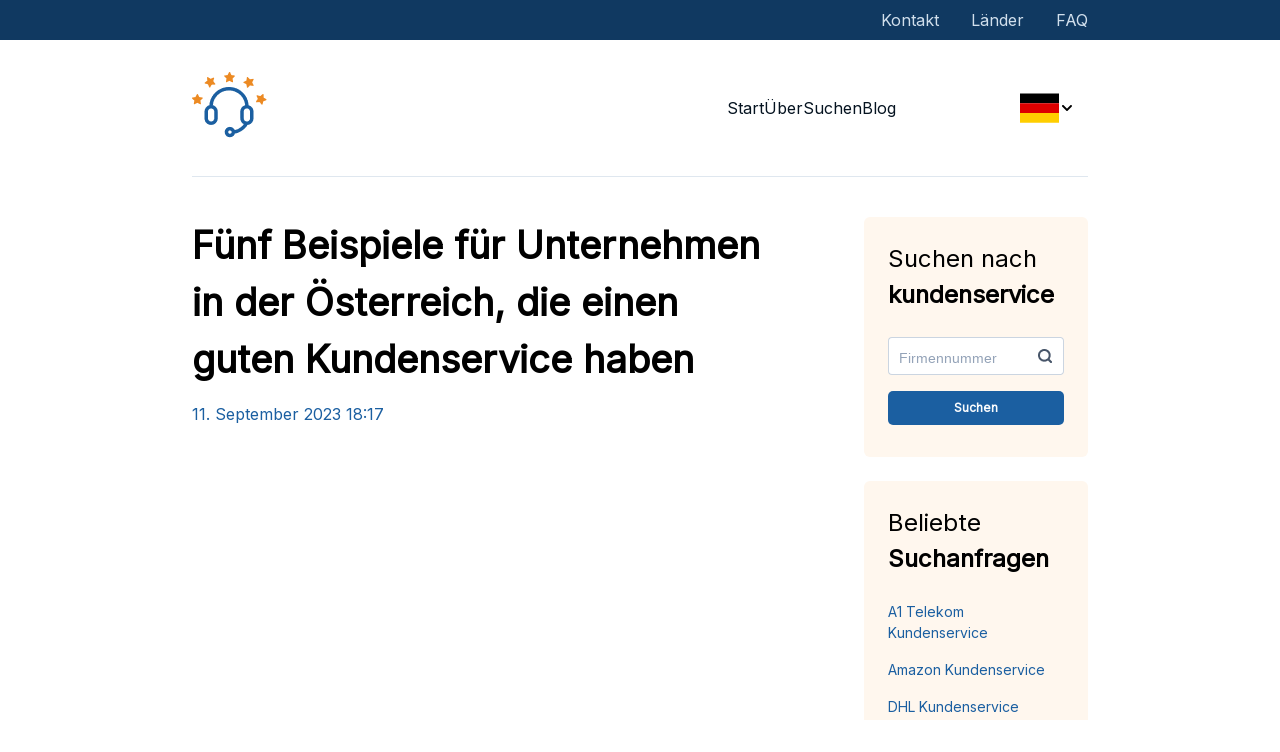

--- FILE ---
content_type: text/html; charset=utf-8
request_url: https://www.kundenserviceliste.at/funf-beispiele-fur-unternehmen-in-der-osterreich-die-einen-guten-kundenservice-haben/
body_size: 7968
content:
<!DOCTYPE html>
<html lang="en-US">




    <head>
        <meta charset="UTF-8">
        <meta content="width=device-width, initial-scale=1" name="viewport" />
        <title>Fünf Beispiele für Unternehmen in der Österreich, die einen guten Kundenservice haben</title>
        <link rel="stylesheet" id="ample-style-css" href="/static/style.f18193097a60.css" type="text/css" media="all">
        <link rel="icon" href="data:,">
        <link rel="preconnect" href="https://fonts.googleapis.com">
        <link rel="preconnect" href="https://fonts.gstatic.com" crossorigin>
        <link href="https://fonts.googleapis.com/css2?family=Inter&display=swap" rel="preload" as="style" onload="this.onload=null;this.rel='stylesheet'">
        <meta name="title" content="Fünf Beispiele für Unternehmen in der Österreich, die einen guten Kundenservice haben">
        <meta name="description" content="Fünf Beispiele für Unternehmen in der Österreich, die einen guten Kundenservice haben">
        <meta property="og:title" content="Fünf Beispiele für Unternehmen in der Österreich, die einen guten Kundenservice haben">
        <meta name="twitter:title" content="Fünf Beispiele für Unternehmen in der Österreich, die einen guten Kundenservice haben">
        <meta property="og:description" content="Fünf Beispiele für Unternehmen in der Österreich, die einen guten Kundenservice haben">
        <meta itemprop="description" content="Fünf Beispiele für Unternehmen in der Österreich, die einen guten Kundenservice haben">
        <meta name="twitter:description" content="Fünf Beispiele für Unternehmen in der Österreich, die einen guten Kundenservice haben">
        <meta name="image" property="og:image" content=""/>
        <meta property="og:image:type" content="image/png">
        <meta property="og:image:width" content="1200">
        <meta property="og:image:height" content="630">
        <meta name="google-site-verification" content="lprI3qlv5TVCLP3dKE7lVMLPce90mjVyqd-wn4qtXBg" />
        <meta name="google-site-verification" content="IOTgAfd2ebrv5E_EzVi7fJa4Lzo7ur7vhIE6XhzbTSY" />
        
        <link rel="stylesheet" href="/static/css/homepage.29217cc8477b.css" >
        <link rel="stylesheet" href="/static/css/response_message.ef7b66e345fd.css" type="text/css" media="print" onload="this.media='all'">
        <link rel="stylesheet" href="/static/css/cookieconsent.46d0f6aea664.css" type="text/css" media="print" onload="this.media='all'">
        
        
    </head>
    <body class="wide">
        <div id="page" class="site">
            <header id="masthead" class="site-header">
                <div class="small-header">
                    <a href=/de/contact-us>Kontakt</a>
                    <a href=/de/countries/>Länder</a>
                    <a href=/de/faq/>FAQ</a>
                </div>
                <div class="main-header">
                    <div class="site-branding">
                        <div rel="home" onclick="location.href='/'" class="site-logo">
                            <img src="/static/img/customer-logo-blue.34fd0b44f87a.webp" alt="Customer Service Logo">
                        </div>
                        <span onclick="openNav()" class="open-nav" id="open-nav-button">&#9776;</span>
                    </div>
                    <nav id="site-navigation" class="main-navigation">
                        <div class="menu-menu-container">
                            <span class="closebtn" onclick="closeNav()">×</span>
                            <ul id="primary-menu" class="menu nav-menu">
                                <li id="menu-item-7" class="menu-item menu-item-type-custom menu-item-object-custom current-menu-item current_page_item menu-item-7">
                                    <a href=/ aria-current="page">Start</a>
                                </li>
                                <li id="menu-item-168" class="menu-item menu-item-type-custom menu-item-object-custom menu-item-168">
                                    <a href=/de/about/>Über</a>
                                </li>
                                <li id="menu-item-85" class="menu-item menu-item-type-post_type menu-item-object-page menu-item-85">
                                    <a href=/de/search/>Suchen</a>
                                </li>
                                <li id="menu-item-130" class="menu-item menu-item-type-custom menu-item-object-custom menu-item-130">
                                    <a href=/de/blog/>Blog</a>
                                </li>
                            </ul>
                        </div>
                    </nav>
                    <div id="search-box" class="search-box" data-search-box>
                        
                        
                        <div id="dropdown" class="dropdown-lang" data-dropdown>
                            <div id="dropdown-button" class="current-lang" data-dropdown-button>
                                
                                    
                                        <svg xmlns="http://www.w3.org/2000/svg" id="flag-icons-de" viewBox="0 0 640 480" width="39px" height="29px">
  <path fill="#ffce00" d="M0 320h640v160H0z"/>
  <path d="M0 0h640v160H0z"/>
  <path fill="#d00" d="M0 160h640v160H0z"/>
</svg>

                                    
                                
                                
                                <svg xmlns="http://www.w3.org/2000/svg" width="16" height="16" viewBox="0 0 24 24" fill="none" stroke="currentColor" stroke-width="3" stroke-linecap="round" stroke-linejoin="round" class="feather feather-chevron-down"><polyline points="6 9 12 15 18 9"></polyline></svg>
                            </div>

                            <div id="flags" class="dropdown-flags">
                                
                                    
                                
                                    
                                        <div class="flag-svg ">
                                            <form action="/funf-beispiele-fur-unternehmen-in-der-osterreich-die-einen-guten-kundenservice-haben/" method="POST">
                                                <input type="hidden" name="csrfmiddlewaretoken" value="9DsbSRlDhbfz6YNtxqBDkE9Z3MsR1gkdspf8P23eW5OUtxn6yoXcHuke7pWTHP7q">
                                                <input type="hidden" name="Custom-Accept-Language" value="en">
                                                <a href="#" 
                                                    onclick="changeLang(event)" 
                                                    class="lang-link" 
                                                    data-language-code="en" 
                                                    aria-label="">
                                                    
                                                        <svg xmlns="http://www.w3.org/2000/svg" id="flag-icons-gb" viewBox="0 0 640 480" width="39px" height="29px">
  <path fill="#012169" d="M0 0h640v480H0z"/>
  <path fill="#FFF" d="m75 0 244 181L562 0h78v62L400 241l240 178v61h-80L320 301 81 480H0v-60l239-178L0 64V0h75z"/>
  <path fill="#C8102E" d="m424 281 216 159v40L369 281h55zm-184 20 6 35L54 480H0l240-179zM640 0v3L391 191l2-44L590 0h50zM0 0l239 176h-60L0 42V0z"/>
  <path fill="#FFF" d="M241 0v480h160V0H241zM0 160v160h640V160H0z"/>
  <path fill="#C8102E" d="M0 193v96h640v-96H0zM273 0v480h96V0h-96z"/>
</svg>

                                                    
                                                </a>
                                            </form>
                                        </div>
                                    
                                
                            </div>
                        </div>
                    </div>
                </div>
            </header>
            
<div id="content" class="site-content"> 
    <div class="container container-blog">
        <div id="primary" class="content-area">
            <main id="main" class="site-main">
                <div class="customer-info">
                    <article style="width:90%;word-wrap: break-word;" class="post post-detail">
                        <h1>Fünf Beispiele für Unternehmen in der Österreich, die einen guten Kundenservice haben</h1>
                        <p class="post-info"><a href="/funf-beispiele-fur-unternehmen-in-der-osterreich-die-einen-guten-kundenservice-haben/">11. September 2023 18:17</a></p>
                        <!-- Ads placeholder -->
                        <ins class="adsbygoogle" style="display:block" data-ad-client="ca-pub-4278822566474202" data-ad-slot="6419363290" data-ad-format="auto" data-full-width-responsive="true"></ins>
                        <script>
                        (adsbygoogle = window.adsbygoogle || []).push({});
                        </script>
                        <!-- End ads placeholder -->
                        <span class="post-content"><h3>Einleitung</h3>
Kundenservice ist ein entscheidender Aspekt jedes erfolgreichen Unternehmens, und Österreich beherbergt mehrere Unternehmen, die sich einen Ruf für hervorragenden Service bei ihren Kunden erworben haben. In einem wettbewerbsintensiven Markt sind diese Unternehmen nicht nur aufgefallen, sondern haben auch den Maßstab für außergewöhnlichen Kundenservice gesetzt. In diesem Artikel werden wir fünf österreichische Unternehmen erkunden, die für ihren beispielhaften Kundenservice bekannt sind.
<h3>1. Swarovski</h3>
Swarovski, der renommierte Hersteller von Kristallen, ist nicht nur für seinen glitzernden Schmuck und Accessoires bekannt, sondern auch für seinen tadellosen Kundenservice. Das Unternehmen legt großen Wert darauf, unvergessliche Kundenerlebnisse in seinen Filialen weltweit zu schaffen. Das Personal von Swarovski ist gut geschult, aufmerksam und kompetent und sorgt dafür, dass Kunden bei der Auswahl von Produkten fachkundige Unterstützung erhalten. Darüber hinaus ist der Kundendienst von Swarovski lobenswert, mit Reparatur- und Wartungsdiensten, die die Qualität und Langlebigkeit ihrer Produkte erhalten.
<h3>2. Austrian Airlines</h3>
Die Austrian Airlines, die nationale Fluggesellschaft Österreichs, rangiert kontinuierlich unter den besten Fluggesellschaften für Kundenservice in Europa. Die Fluggesellschaft ist stolz auf ihre freundliche und aufmerksame Flugzeugbesatzung, die den Passagieren ein komfortables und angenehmes Flugerlebnis bietet. Die Austrian Airlines zeichnet sich auch durch die Bearbeitung von Passagieranfragen und die Bereitstellung zeitnaher Updates und Unterstützung im Falle von Verspätungen oder Flugstreichungen aus und zeigt somit ein hohes Maß an Engagement für die Zufriedenheit der Passagiere.
<h3>3. Manner</h3>
Manner, eine beliebte österreichische Marke, die für ihre köstlichen Waffeln bekannt ist, hat eine lange Geschichte in der Priorisierung von Kundenzufriedenheit. Ihr Engagement für Qualität und Konsistenz in ihren Produkten hat ihnen eine treue Kundenbasis eingebracht. Darüber hinaus trägt die Einbindung von Manner in sozialen Medien und verschiedenen Werbeveranstaltungen dazu bei, ein starkes Gemeinschaftsgefühl und eine Verbindung zu schaffen.
<h3>4. Erste Group Bank AG</h3>
Die Erste Group Bank AG ist eines der führenden Finanzinstitute Österreichs und ist für ihren außergewöhnlichen Kundenservice im Bankensektor anerkannt. Die Filialen der Bank sind für ihr freundliches und kompetentes Personal bekannt, das den Kunden persönliche Finanzberatung und Lösungen bietet. Die Erste Group investiert auch in digitale Dienste, um sicherzustellen, dass Kunden Zugang zu bequemen Online- und Mobile-Banking-Optionen haben.
<h3>5. Red Bull</h3>
Red Bull, der Energy-Drink-Gigant, geht nicht nur darum, Produkte zu verkaufen; es geht darum, einen Lebensstil und ein Zugehörigkeitsgefühl für seine Verbraucher zu schaffen. Das Marketing und die Veranstaltungen von Red Bull, wie die Red Bull Air Race und Red Bull Stratos, gehen über herkömmliche Werbung hinaus und fördern eine tiefe Verbindung zu ihrem Publikum. Die Herangehensweise des Unternehmens, seine Kunden durch Extremsport- und Musikveranstaltungen zu involvieren, setzt ein einzigartiges Beispiel dafür, wie Kundenservice über die transaktionale Ebene hinausgehen kann.
<h3>Fazit</h3>
Österreich verfügt über mehrere Unternehmen, die Kundenservice-Exzellenz zu einem wesentlichen Teil ihrer Unternehmensphilosophie gemacht haben. Diese Unternehmen verstehen, dass außergewöhnlicher Kundenservice nicht nur darin besteht, die unmittelbaren Bedürfnisse der Verbraucher zu befriedigen; er schafft Vertrauen, fördert die Loyalität und verbessert das allgemeine Markenbild. Swarovski, Austrian Airlines, Manner, Erste Group Bank AG und Red Bull dienen als leuchtende Beispiele dafür, wie österreichische Unternehmen in Bezug auf Kundenservice hervorragend abschneiden, langanhaltende Beziehungen zu ihren Kunden aufbauen und die Messlatte für andere in der Branche hochlegen.</span>
                        <!-- Ads placeholder -->
                        <ins class="adsbygoogle" style="display:block" data-ad-client="ca-pub-4278822566474202" data-ad-slot="6419363290" data-ad-format="auto" data-full-width-responsive="true"></ins>
                        <script>
                        (adsbygoogle = window.adsbygoogle || []).push({});
                        </script>
                        <!-- End ads placeholder -->
                    </article>
                </div>
                <div class="post-container">
                    <h2><strong>Andere</strong> Blogs</h2>
                    <div class="posts">
                        
                            <article class="post post-home">
                                <p class="post-info"><a href="/funf-beispiele-fur-unternehmen-in-der-osterreich-die-einen-guten-kundenservice-haben/">11. September 2023 18:17</a></p>
                                <a href="/funf-beispiele-fur-unternehmen-in-der-osterreich-die-einen-guten-kundenservice-haben/">
                                    <h4 class="post-title">Fünf Beispiele für Unternehmen in der Österreich, die einen guten Kundenservice haben</h4>
                                </a>
                                <p class="post-content">Einleitung
Kundenservice ist ein entscheidender Aspekt jedes erfolgreichen Unternehmens, und Österreich beherbergt mehrere Unternehmen, die sich einen Ruf für hervorragenden Service bei ihren Kunden erworben haben. In einem wettbewerbsintensiven Markt sind diese Unternehmen nicht nur aufgefallen, sondern haben auch den Maßstab für außergewöhnlichen Kundenservice gesetzt. In diesem Artikel werden wir fünf österreichische Unternehmen erkunden, die …</p>
                            </article>
                        
                            <article class="post post-home">
                                <p class="post-info"><a href="/auergewohnlichen-kundenservice-am-telefon-bieten-ein-umfassender-leitfaden/">30. Juni 2023 16:26</a></p>
                                <a href="/auergewohnlichen-kundenservice-am-telefon-bieten-ein-umfassender-leitfaden/">
                                    <h4 class="post-title">Außergewöhnlichen Kundenservice am Telefon bieten: Ein umfassender Leitfaden</h4>
                                </a>
                                <p class="post-content">Einleitung
In einem digitalen Zeitalter, das mit unzähligen Kommunikationskanälen gesättigt ist, bleibt das Telefon ein wesentliches Werkzeug für den Kundenservice. Trotz der Entwicklung von E-Mail, sozialen Medien und Live-Chat-Systemen ziehen viele Kunden die persönliche Note eines Telefonanrufs vor. Die Fähigkeit, außergewöhnlichen Kundenservice am Telefon zu bieten, kann den Ruf eines Unternehmens und die Kundenzufriedenheit erheblich …</p>
                            </article>
                        
                    </div>
                </div>
                <!--<div class="nav-links">
                    
                
                    
                </div>-->
            </main>
        </div>
        <aside id="secondary" class="widget-area">
            <div class="homepage">
                <div class="homepage-main">
                    <section>
                        <h3>Suchen nach <strong>kundenservice</strong></h3>
                        <div class="container">
                            
                            <div id="search-box" class="search-box">
                                <div class="search-content">
                                    <div class="search-input">
                                        <input id="id_query" type="text" name="query" placeholder="Firmennummer">
        
                                        <div class="submit-search">
                                            <a id="submit" href="/sv/search/" aria-label="search-button">
                                                <img src="/static/img/search-icon.8fa9d1808ac1.webp" alt="Search Icon">
                                            </a>
                                        </div>
                                    </div>
                                    
                                    <div id="show-warning" class="response-message">
                                        <p>At least 3 characters are required!</p>
                                    </div>
                                    <div class="search-button">
                                        <a id="submit-button" href="/sv/search/">Suchen</a>
                                    </div>
                                </div>
                            </div>
                            
                        </div>
                    </section>
                </div>
            </div>
            <div class="popular-searches">
                <h3>Beliebte <strong>Suchanfragen</strong></h3>
                <div class="popular-companies">
                    
                        
                        <a href="/a1-telekom-kundenservice">A1 Telekom Kundenservice</a>
                        
                        <a href="/amazon-kundenservice">Amazon Kundenservice</a>
                        
                        <a href="/dhl-kundenservice">DHL Kundenservice</a>
                        
                        <a href="/post-ag-kundenservice">Post AG Kundenservice</a>
                        
                        <a href="/apple-kundenservice">Apple Kundenservice</a>
                        
                    
                </div>
            </div>
        </aside>
    </div>
</div>

            <footer id="colophon" class="site-footer">
                <div class="footer-first">
                    <div class="footer-info">
                        <img src="/static/img/customer-logo-white.a2f8f124f70b.webp" alt="Customer Service Logo">
                        <p>Auf Kundenserviceliste.at können Sie Informationen zu Kundenservice-Diensten finden Sie können zudem verschiedene Kundendienste bewerten. Unser Ziel ist es, Firmen dazu zu bringen sich um ihre Kunden zu kümmern.</p>
                    </div>
                    <div class="footer-links">
                        <h4>Links</h4>
                        <a href=/>Start</a>
                        <a href=/de/about/>Über</a>
                        <a href=/de/search/>Suchen</a>
                        <a href=/de/blog/>Blog</a>
                        <a href=/de/contact-us>Kontakt</a>
                        <a href=/de/countries/>Länder</a>
                        <a href=/de/faq/>FAQ</a>
                    </div>
                    <div class="footer-services">
                        <h4>Beliebte Kundendienste</h4>
                        <div class="footer-companies">
                            
                                <a href="/a1-telekom-kundenservice">A1 Telekom Kundenservice</a>
                            
                                <a href="/amazon-kundenservice">Amazon Kundenservice</a>
                            
                                <a href="/dhl-kundenservice">DHL Kundenservice</a>
                            
                                <a href="/post-ag-kundenservice">Post AG Kundenservice</a>
                            
                                <a href="/apple-kundenservice">Apple Kundenservice</a>
                            
                        </div>
                    </div>
                </div>
                <div class="footer-second">
                    <div class="site-info">
                        <span class="sep"> © 2014-2023 Kundenserviceliste.at Alle Rechte vorbehalten. </span>
                    </div>
                </div>
            </footer>
        </div>
        
<script src="/static/js/search.25754267c810.js" type="text/javascript"></script>
<script>
    var search_input = document.getElementById("id_query");

    window.onbeforeunload = function (e) {
        search_input.value = "";
    }
</script>

              
            
            <!-- Adsense script  -->
            <script async src="https://pagead2.googlesyndication.com/pagead/js/adsbygoogle.js?client=ca-pub-4278822566474202" crossorigin="anonymous"></script>
            <!-- End Adsense script -->
            <!-- Main script (for language switcher and more) -->
            <script src="/static/main.bd76fea18883.js"></script>
            <!-- End main script -->
            <!-- Cookie script -->
            <!-- <script>document.cookie = "cookieconsent_dismissed=yes; expires=Thu, 31 Dec 2099 12:00:00 UTC; path=/;"</script> -->
            <!-- End cookie script -->
            <!-- Google tag (gtag.js) -->
            
<script type='text/plain' data-cookiecategory='analytics' 
src='https://www.googletagmanager.com/gtag/js?id=G-LH3MPXD3RR' defer></script>
<script>
  window.dataLayer = window.dataLayer || [];
  function gtag(){dataLayer.push(arguments);}
  gtag('js', new Date());
  gtag('config', 'G-LH3MPXD3RR');
</script>

            <!-- End Google tag (gtag.js) -->
            <!-- 

                <script defer src="/static/js/cookieconsent.2340288698c8.js" type="text/javascript"></script>
                <script id="cookie-stuff">
                    window.addEventListener('load', function(){
            
                        // obtain plugin
                        var cc = initCookieConsent();
                        // run plugin with your configuration
                        cc.run({
                            current_lang: 'en',
                            autoclear_cookies: true,                   // default: false
                            page_scripts: true,
                            mode: 'opt-in',
                            force_consent: true,
            
                            onFirstAction: function(user_preferences, cookie){
                                const cookieStorage = {
                                //get the cookie and map
                                //the data to aray
                                getItem: (item) => {
                                    const cookies = document.cookie
                                    .split(";")
                                    .map((cookie) => cookie.split("="))
                                    .reduce((acc, [key, value]) => ({ ...acc, [key.trim()]: value }), {});
                                    return cookies[item];
                                },
                                //set the cokie
                                setItem: (item, value) => {
                                    document.cookie = `${item}=${value};path=/`;
                                },
                            };
                            },

                            languages: {
                                'en': {
                                    consent_modal: {
                                        title: 'We use cookies!',
                                        description: 'Hi, this website uses essential cookies to ensure its proper operation and tracking cookies to understand how you interact with it. Cookies are used for ads personalisation. The latter will be set only after consent. <button type="button" data-cc="c-settings" class="cc-link">Let me choose</button>',
                                        primary_btn: {
                                            text: 'Accept all',
                                            role: 'accept_all'              // 'accept_selected' or 'accept_all'
                                        },
                                        secondary_btn: {
                                            text: 'Settings',
                                            role: 'c-settings'        // 'settings' or 'accept_necessary'
                                        }
                                    },
                                    settings_modal: {
                                        title: 'Cookie preferences',
                                        save_settings_btn: 'Save settings',
                                        accept_all_btn: 'Accept all',
                                        reject_all_btn: 'Reject all',
                                        close_btn_label: 'Close',
                                        cookie_table_headers: [
                                            {col1: 'Name'},
                                            {col2: 'Domain'},
                                            {col3: 'Expiration'},
                                            {col4: 'Description'}
                                        ],
                                        blocks: [
                                            {
                                                title: 'Cookie usage 📢',
                                                description: 'I use cookies to ensure the basic functionalities of the website and to enhance your online experience. You can choose for each category to opt-in/out whenever you want. For more details relative to cookies and other sensitive data, please read the full <a href="/privacy-policy" class="cc-link">privacy policy</a>.'
                                            }, {
                                                title: 'Strictly necessary cookies',
                                                description: 'These cookies are essential for the proper functioning of my website. Without these cookies, the website would not work properly',
                                                toggle: {
                                                    value: 'necessary',
                                                    enabled: true,
                                                    readonly: true          // cookie categories with readonly=true are all treated as "necessary cookies"
                                                }
                                            }, {
                                                title: 'Performance and Analytics cookies',
                                                description: 'These cookies allow the website to remember the choices you have made in the past',
                                                toggle: {
                                                    value: 'analytics',     // your cookie category
                                                    enabled: false,
                                                    readonly: false
                                                },
                                                cookie_table: [             // list of all expected cookies
                                                    {
                                                        col1: '^_ga',       // match all cookies starting with "_ga"
                                                        col2: 'google.com',
                                                        col3: '2 years',
                                                        col4: 'description ...',
                                                        is_regex: true
                                                    },
                                                    {
                                                        col1: '_gid',
                                                        col2: 'google.com',
                                                        col3: '1 day',
                                                        col4: 'description ...',
                                                    }
                                                ]
                                            }, {
                                                title: 'Advertisement and Targeting cookies',
                                                description: 'These cookies collect information about how you use the website, which pages you visited and which links you clicked on. All of the data is anonymized and cannot be used to identify you. If you want to see more details about all the ATPs we us, you can click <a href="/providers" class="cc-link">here <span class="visually-hidden">to find out more about providers</span></a>. If this is disabled, you will still see advertisements, they will just be less relevant.',
                                                toggle: {
                                                    value: 'targeting',
                                                    enabled: false,
                                                    readonly: false
                                                }
                                            }, {
                                                title: 'More information',
                                                description: 'For any queries in relation to our policy on cookies and your choices, please <a class="cc-link" href="#">contact us</a>.',
                                            }
                                        ]
                                    }
                                }
                            }
                        });
                    });
                </script>
             -->

        
    <script defer src="https://static.cloudflareinsights.com/beacon.min.js/vcd15cbe7772f49c399c6a5babf22c1241717689176015" integrity="sha512-ZpsOmlRQV6y907TI0dKBHq9Md29nnaEIPlkf84rnaERnq6zvWvPUqr2ft8M1aS28oN72PdrCzSjY4U6VaAw1EQ==" data-cf-beacon='{"version":"2024.11.0","token":"1074d1bbc4eb4797a042aeb074b4bef9","r":1,"server_timing":{"name":{"cfCacheStatus":true,"cfEdge":true,"cfExtPri":true,"cfL4":true,"cfOrigin":true,"cfSpeedBrain":true},"location_startswith":null}}' crossorigin="anonymous"></script>
</body>
</html>


--- FILE ---
content_type: text/html; charset=utf-8
request_url: https://www.google.com/recaptcha/api2/aframe
body_size: 267
content:
<!DOCTYPE HTML><html><head><meta http-equiv="content-type" content="text/html; charset=UTF-8"></head><body><script nonce="m1ByLjJNU2Llm3oNiSaCGQ">/** Anti-fraud and anti-abuse applications only. See google.com/recaptcha */ try{var clients={'sodar':'https://pagead2.googlesyndication.com/pagead/sodar?'};window.addEventListener("message",function(a){try{if(a.source===window.parent){var b=JSON.parse(a.data);var c=clients[b['id']];if(c){var d=document.createElement('img');d.src=c+b['params']+'&rc='+(localStorage.getItem("rc::a")?sessionStorage.getItem("rc::b"):"");window.document.body.appendChild(d);sessionStorage.setItem("rc::e",parseInt(sessionStorage.getItem("rc::e")||0)+1);localStorage.setItem("rc::h",'1768983919930');}}}catch(b){}});window.parent.postMessage("_grecaptcha_ready", "*");}catch(b){}</script></body></html>

--- FILE ---
content_type: text/css; charset="utf-8"
request_url: https://www.kundenserviceliste.at/static/style.f18193097a60.css
body_size: 5759
content:
@charset "UTF-8";
html {
  scroll-behavior: smooth;
}

h1 {
  font-size: 38px;
}
@media screen and (max-width: 768px) {
  h1 {
    font-size: 33px;
  }
}

h2 {
  font-size: 28px;
}
@media screen and (max-width: 768px) {
  h2 {
    font-size: 25px;
  }
}

h3 {
  font-size: 24px;
}
@media screen and (max-width: 768px) {
  h3 {
    font-size: 21px;
  }
}

h4 {
  font-size: 18px;
}

body {
  font-family: "Inter", sans-serif;
  line-height: 1.5;
  margin: 0 !important;
}
@media screen and (max-width: 1024px) {
  body {
    position: absolute !important;
    width: 100vw !important;
  }
}

header {
  margin-bottom: 40px;
  display: flex;
  flex-direction: column;
}
header .small-header {
  display: flex;
  flex-direction: row;
  justify-content: flex-end;
  align-items: center;
  padding-left: 15%;
  padding-right: 15%;
  background-color: #103961;
  height: 30px;
  padding-top: 5px;
  padding-bottom: 5px;
}
@media screen and (max-width: 1024px) {
  header .small-header {
    display: none;
    padding-left: 16px;
    padding-right: 16px;
  }
}
header .small-header a {
  color: #D1DFEC;
  margin-left: 32px;
}
header .main-header {
  margin-left: 15%;
  margin-right: 15%;
  padding-top: 32px;
  padding-bottom: 32px;
  display: flex;
  flex-direction: row;
  justify-content: space-between;
  border-bottom: 1px solid #DFE7EF;
}
@media screen and (max-width: 1024px) {
  header .main-header {
    margin-left: 16px;
    margin-right: 16px;
  }
}
@media screen and (max-width: 768px) {
  header .main-header {
    margin-left: 16px;
    padding-top: 16px;
    padding-bottom: 16px;
    margin-right: 16px;
    padding-right: 40px;
  }
}
header .site-branding {
  width: 30%;
  float: left;
}
header .site-branding .site-logo {
  cursor: pointer;
}
header .site-branding .site-logo img {
  width: 75px;
  height: 66px;
}
header .site-branding .open-nav {
  display: none !important;
}
@media only screen and (max-width: 768px) {
  header .site-branding .open-nav {
    display: initial !important;
    position: absolute;
    top: 28px;
    right: 16px;
    font-size: 32px;
  }
}
header .site-branding .site-title a {
  color: #87159a;
}
header .main-navigation {
  margin-left: 206px;
  display: flex;
  align-items: center;
}
@media screen and (max-width: 1340px) {
  header .main-navigation {
    margin-left: 155px;
  }
}
@media screen and (max-width: 1225px) {
  header .main-navigation {
    margin-left: 130px;
  }
}
@media screen and (max-width: 1160px) {
  header .main-navigation {
    margin-left: 100px;
  }
}
@media screen and (max-width: 1100px) {
  header .main-navigation {
    margin-left: 60px;
  }
}
@media screen and (max-width: 1024px) {
  header .main-navigation {
    margin-left: 225px;
  }
}
@media screen and (max-width: 981px) {
  header .main-navigation {
    margin-left: 155px;
  }
}
@media screen and (max-width: 870px) {
  header .main-navigation {
    margin-left: 100px;
  }
}
@media only screen and (max-width: 768px) {
  header .main-navigation {
    margin-left: 0px;
    display: flex !important;
    flex-direction: column !important;
    justify-content: flex-start;
    align-items: center;
    gap: 0px !important;
    margin-top: -16px;
    z-index: 2000;
    position: fixed;
    height: 100%;
    overflow-y: hidden;
    overflow-x: hidden;
    background-color: #fff;
    transition: 0.5s;
    width: 100%;
    left: -100%;
  }
}
header .main-navigation .closebtn {
  display: none;
  position: absolute;
  top: 25px;
  right: 25px;
  font-size: 50px;
  color: #051320;
}
@media screen and (max-width: 768px) {
  header .main-navigation .closebtn {
    display: initial;
  }
}
header .main-navigation closebtn:visited {
  color: #051320;
}
header .main-navigation ul {
  display: flex;
  flex-direction: row;
  flex-wrap: wrap;
  gap: 48px;
  margin: 0px;
  padding: 0px;
  width: -moz-max-content;
  width: max-content;
}
@media screen and (max-width: 1414px) {
  header .main-navigation ul {
    padding-left: 0px;
  }
}
@media screen and (max-width: 768px) {
  header .main-navigation ul {
    flex-direction: column;
    padding-left: 0px;
    margin-top: 146px;
  }
}
header .main-navigation ul li {
  list-style: none;
}
@media screen and (max-width: 768px) {
  header .main-navigation ul li {
    text-align: center;
  }
}
header .main-navigation ul a {
  color: #051320;
}
@media screen and (max-width: 768px) {
  header .main-navigation ul a {
    font-size: 24px;
  }
}
header .main-navigation ul a:hover {
  color: #103961;
}
header .main-navigation .subnav {
  overflow: hidden;
}
header .main-navigation .subnav .menu-item::after {
  content: "▼";
  position: relative;
}
header .main-navigation .subnav .subnav-content {
  display: none;
  position: absolute;
  width: -moz-fit-content;
  width: fit-content;
  z-index: 10;
  background: #fff;
  border: 1px solid #000;
  padding: 5px;
}
header .main-navigation .subnav .subnav-content a {
  color: rgba(31, 25, 25, 0.968627451);
}
header .main-navigation .subnav .subnav-content a:hover {
  color: #fc7216;
}
header .main-navigation .subnav:hover .subnav-content {
  display: flex;
  flex-direction: column;
}

.error-page {
  height: 50vh !important;
  margin-bottom: 32px !important;
}
.error-page .container {
  width: 70% !important;
}
@media screen and (max-width: 768px) {
  .error-page .container {
    width: 100% !important;
  }
}
.error-page .container h1 {
  margin-top: 0px !important;
}
@media screen and (max-width: 768px) {
  .error-page .container h1 {
    font-size: 31px !important;
  }
}
@media screen and (max-width: 768px) {
  .error-page .container p {
    font-size: 16px !important;
  }
}
.error-page .container a {
  background-color: #103961 !important;
  border-color: #103961 !important;
}

.nav-opened {
  left: 0 !important;
}

#stars {
  display: flex;
  flex-direction: row;
}
#stars svg {
  max-height: 50px;
  max-width: 50px;
  fill: #777;
}
@media screen and (max-width: 768px) {
  #stars svg {
    max-height: 25px;
    max-width: 30px;
    min-width: 30px;
  }
}
#stars svg:hover {
  cursor: pointer;
  transition: all 0.2s ease;
}

.star-color {
  fill: gold !important;
  transition: all 0.2s ease;
}

.stars-wrapper {
  display: flex;
  flex-direction: column;
  align-items: flex-start;
  gap: 24px;
}
@media screen and (max-width: 768px) {
  .stars-wrapper {
    gap: 10px;
  }
}
.stars-wrapper .rating-number {
  font-size: 20px;
}
@media screen and (max-width: 920px) {
  .stars-wrapper .rating-number {
    font-size: 18px;
  }
}
@media screen and (max-width: 768px) {
  .stars-wrapper .rating-number {
    height: 21px;
    font-size: 16px;
  }
}

.stars {
  display: flex;
  flex-direction: row;
}
.stars svg {
  max-height: 50px;
  max-width: 50px;
  min-width: 50px;
  fill: gold;
}
@media screen and (max-width: 920px) {
  .stars svg {
    max-height: 35px;
    max-width: 35px;
    min-width: 35px;
  }
}
@media screen and (max-width: 768px) {
  .stars svg {
    max-height: 25px;
    max-width: 27px;
    min-width: 27px;
  }
}

#content {
  margin-left: 15%;
  margin-right: 15%;
}
@media screen and (max-width: 1024px) {
  #content {
    margin-left: 24px;
    margin-right: 24px;
  }
}
@media screen and (max-width: 768px) {
  #content {
    margin-left: 16px;
    margin-right: 16px;
  }
}

a {
  text-decoration: none;
}

@media screen and (max-width: 768px) {
  .site-content .container {
    display: flex;
    flex-direction: column-reverse;
  }
}
@media screen and (max-width: 768px) {
  .site-content .container-about {
    display: flex;
    flex-direction: column;
  }
}
@media screen and (max-width: 768px) {
  .site-content .container-about #primary {
    margin-bottom: 46px !important;
  }
}
@media screen and (max-width: 768px) {
  .site-content .container-about .customer-info {
    margin-bottom: 0px !important;
  }
}
@media screen and (max-width: 768px) {
  .site-content .container-about #secondary {
    margin-bottom: 80px !important;
  }
}
@media screen and (max-width: 768px) {
  .site-content .container-search {
    display: flex;
    flex-direction: column;
  }
}
@media screen and (max-width: 768px) {
  .site-content .container-search #secondary .popular-searches {
    margin-bottom: 80px;
  }
}
@media screen and (max-width: 768px) {
  .site-content .container-blog {
    display: flex;
    flex-direction: column;
  }
}
@media screen and (max-width: 768px) {
  .site-content .container-blog #secondary {
    margin-bottom: 80px !important;
  }
}
@media screen and (max-width: 768px) {
  .site-content .container-blog #secondary .popular-searches {
    margin-bottom: 0px;
  }
}
@media screen and (max-width: 768px) {
  .site-content .container-company {
    display: flex;
    flex-direction: column;
  }
}
@media screen and (max-width: 768px) {
  .site-content .container-company #secondary {
    margin-bottom: 80px !important;
  }
}
.site-content #primary {
  width: 75%;
  float: left;
  margin-bottom: 100px;
}
@media screen and (max-width: 768px) {
  .site-content #primary {
    width: 100%;
    margin-bottom: 42px;
  }
}
.site-content #primary .site-main {
  padding-right: 30px;
}
@media screen and (max-width: 768px) {
  .site-content #primary .site-main {
    padding-right: 0px;
  }
}
.site-content #primary .site-main .faq .faq-title h1 {
  margin-top: 0px;
}
.site-content #primary .site-main .questions .question-single h4 {
  margin-bottom: 16px;
}
.site-content #primary .site-main .contact-us .contact-container .contact-content h1 {
  font-weight: normal;
  margin-bottom: 55px;
}
@media screen and (max-width: 768px) {
  .site-content #primary .site-main .contact-us .contact-container .contact-content h1 {
    margin-bottom: 24px;
  }
}
.site-content #primary .site-main .contact-us .contact-container #form .user {
  width: 90%;
  display: flex;
  flex-direction: row;
  justify-content: space-between;
  margin-bottom: 24px;
}
@media screen and (max-width: 768px) {
  .site-content #primary .site-main .contact-us .contact-container #form .user {
    flex-direction: column;
    width: 100%;
    gap: 24px;
  }
}
.site-content #primary .site-main .contact-us .contact-container #form .user .row-contact-form {
  width: 48%;
}
@media screen and (max-width: 768px) {
  .site-content #primary .site-main .contact-us .contact-container #form .user .row-contact-form {
    width: 100%;
  }
}
.site-content #primary .site-main .contact-us .contact-container #form .user .row-contact-form label {
  font-weight: 400;
  font-size: 14px;
  line-height: 17px;
  color: #103961;
}
.site-content #primary .site-main .contact-us .contact-container #form .user .row-contact-form input {
  width: 100%;
  height: 52px;
  background: #FFFFFF;
  border: 1px solid #CBD5E1;
  border-radius: 4px;
  padding: 0px;
  font-weight: 400;
  font-size: 14px;
  line-height: 17px;
  color: #103961;
}
.site-content #primary .site-main .contact-us .contact-container #form .subject {
  width: 90%;
  margin-bottom: 24px;
}
@media screen and (max-width: 768px) {
  .site-content #primary .site-main .contact-us .contact-container #form .subject {
    width: 100%;
  }
}
.site-content #primary .site-main .contact-us .contact-container #form .subject .row-contact-form label {
  font-weight: 400;
  font-size: 14px;
  line-height: 17px;
  color: #103961;
}
.site-content #primary .site-main .contact-us .contact-container #form .subject .row-contact-form select {
  font-weight: 400;
  font-size: 14px;
  line-height: 17px;
  color: #103961;
  width: 100%;
  height: 52px;
  background: #FFFFFF;
  border: 1px solid #CBD5E1;
  border-radius: 4px;
}
.site-content #primary .site-main .contact-us .contact-container #form .review {
  width: 90%;
  margin-bottom: 16px;
}
@media screen and (max-width: 768px) {
  .site-content #primary .site-main .contact-us .contact-container #form .review {
    width: 100%;
  }
}
.site-content #primary .site-main .contact-us .contact-container #form .review .row-contact-form label {
  font-weight: 400;
  font-size: 14px;
  line-height: 17px;
  color: #103961;
}
.site-content #primary .site-main .contact-us .contact-container #form .review .row-contact-form textarea {
  width: 100%;
  height: 129px;
  background: #FFFFFF;
  border: 1px solid #CBD5E1;
  border-radius: 4px;
  padding: 0px;
  font-weight: 400;
  font-size: 14px;
  line-height: 17px;
  color: #103961;
  font-family: "Inter";
  padding-top: 6px;
  padding-left: 2px;
}
.site-content #primary .site-main .contact-us .contact-container #form #cntSubmit {
  display: flex;
  flex-direction: row;
  justify-content: center;
  align-items: center;
  padding: 8px 12px;
  gap: 6px;
  width: 126px;
  height: 34px;
  background: #1B5FA1;
  border-radius: 5px;
  border: 0px;
  font-family: "Inter";
  font-style: normal;
  font-weight: 600;
  font-size: 12px;
  line-height: 18px;
  color: #F8FAFC;
  text-align: center;
  margin-top: 16px;
}
.site-content #primary .site-main .sites .sites-title h1 {
  margin-bottom: 37px;
  margin-top: 0px;
}
.site-content #primary .site-main .sites .site-detail {
  display: flex;
  flex-direction: row;
  align-items: center;
  gap: 32px;
  padding: 8px 0px;
  border-bottom: 1px solid #DFE7EF;
}
.site-content #primary .site-main .sites .site-detail .left svg {
  width: 32px;
  height: auto;
}
.site-content #primary .site-main .sites .site-detail .left img {
  width: 32px;
  height: auto;
}
.site-content #primary .site-main .sites .site-detail .left div {
  display: flex;
}
.site-content #primary .site-main .sites .site-detail .right a {
  color: #051320;
}
.site-content #primary .site-main .sites .site-detail .right a:hover {
  color: #103961;
}
.site-content #primary .site-main .sites .site-detail .right a:visited {
  color: #051320;
}
.site-content #primary .site-main .sites .site-detail .right h4 {
  margin: 0px;
}
.site-content #primary .site-main .customer-search {
  margin-bottom: 26px;
}
.site-content #primary .site-main .customer-search h1 {
  font-weight: normal;
  margin: 0px;
}
.site-content #primary .site-main .customer-info {
  margin-bottom: 80px;
}
@media screen and (max-width: 768px) {
  .site-content #primary .site-main .customer-info {
    margin-bottom: 32px;
  }
}
.site-content #primary .site-main .customer-info img {
  width: 100%;
  height: auto;
  border-radius: 6px;
}
.site-content #primary .site-main .customer-info h1 {
  font-weight: normal;
}
@media screen and (max-width: 768px) {
  .site-content #primary .site-main .customer-info h1 {
    font-size: 31px;
  }
}
.site-content #primary .site-main .customer-info p {
  color: #103961;
}
@media screen and (max-width: 768px) {
  .site-content #primary .site-main .customer-info p {
    margin-bottom: 0px;
  }
}
.site-content #primary .site-main .customer-info .post-detail h1 {
  margin-top: 0px;
  font-weight: bold;
  margin-bottom: 14px;
}
.site-content #primary .site-main .customer-info .post-detail .post-info {
  margin-bottom: 24px;
  margin-top: 0px;
}
.site-content #primary .site-main .customer-info .post-detail .post-info a {
  color: #1B5FA1;
}
.site-content #primary .site-main .page-header {
  margin-left: 0px;
}
.site-content #primary .site-main .post-container h1 {
  margin-top: 0px;
}
.site-content #primary .site-main .post-container h2 {
  font-weight: normal;
}
.site-content #primary .site-main .post-container .posts {
  display: grid;
  grid-template-columns: 1fr 1fr;
  gap: 24px;
}
@media screen and (max-width: 768px) {
  .site-content #primary .site-main .post-container .posts {
    display: flex;
    flex-direction: column;
  }
}
.site-content #primary .site-main .post-container .posts .post {
  background: #DFE7EF;
  border-radius: 6px;
  padding: 32px 16px;
}
.site-content #primary .site-main .post-container .posts .post .post-info {
  font-size: 10px;
  color: #1B5FA1 !important;
  margin: 0;
  margin-bottom: 7px;
}
.site-content #primary .site-main .post-container .posts .post .post-info a:hover {
  text-decoration: underline;
}
.site-content #primary .site-main .post-container .posts .post .post-info a:visited {
  color: #1B5FA1;
}
.site-content #primary .site-main .post-container .posts .post h4 {
  min-height: 44px;
  margin-top: 0;
  margin-bottom: 16px;
  color: #051320;
  font-weight: 700;
  font-size: 18px;
  line-height: 120%;
}
.site-content #primary .site-main .post-container .posts .post .post-content {
  color: #103961;
  font-weight: 400;
  font-size: 13px;
  line-height: 140%;
}
.site-content #primary .site-main .post-container .posts .post .post-content h3 {
  margin-bottom: 8px;
}
.site-content #primary .site-main .post-container .posts-blog {
  display: grid;
  grid-template-columns: 1fr 1fr;
  grid-gap: 24px;
}
@media screen and (max-width: 768px) {
  .site-content #primary .site-main .post-container .posts-blog {
    display: flex;
    flex-direction: column;
  }
}
.site-content #primary .site-main .nav-links {
  width: -moz-max-content;
  width: max-content;
}
.site-content #primary .site-main .nav-links a {
  color: #fff;
  background-color: #fc7216;
  border-radius: 25px;
  border: 1px solid #fc7216;
  padding-top: 5px;
  padding-bottom: 5px;
  padding-left: 20px;
  padding-right: 20px;
  margin-bottom: 5px;
  display: inline-block;
  margin-top: 5px;
}
.site-content #primary .site-main .nav-links a:hover {
  background-color: #000;
  color: #fff;
  border: 1px solid #000;
}
.site-content #primary .site-main .nav-links .nav-previous {
  float: left;
  margin-right: 32px;
}
.site-content #primary .site-main .nav-links .nav-next {
  float: right;
}
.site-content #primary .site-main .results-header h1 {
  font-weight: normal;
  margin-top: 0px;
}
.site-content #primary .site-main .companies-list {
  display: flex;
  flex-direction: column;
  gap: 24px;
}
.site-content #primary .site-main .companies-list .company-single {
  display: flex;
  flex-direction: row;
  gap: 16px;
  background: #DFE7EF;
  border-radius: 6px;
  padding: 32px 24px;
}
@media screen and (max-width: 768px) {
  .site-content #primary .site-main .companies-list .company-single {
    flex-direction: column;
  }
}
.site-content #primary .site-main .companies-list .company-single .company-left {
  width: 75%;
  border-right: 1px solid #A4BFD9;
}
@media screen and (max-width: 768px) {
  .site-content #primary .site-main .companies-list .company-single .company-left {
    width: 100%;
    padding-bottom: 16px;
    border-right: 0px;
    border-bottom: 1px solid #A4BFD9;
  }
}
.site-content #primary .site-main .companies-list .company-single .company-left a {
  margin-bottom: 16px;
  color: #051320;
}
.site-content #primary .site-main .companies-list .company-single .company-left a h4 {
  margin: 0px;
}
.site-content #primary .site-main .companies-list .company-single .company-left a:visited {
  color: #051320;
}
.site-content #primary .site-main .companies-list .company-single .company-left p {
  font-size: 13px;
  color: #103961;
  margin-bottom: 0px;
}
.site-content #primary .site-main .companies-list .company-single .company-right {
  display: flex;
  flex-direction: row;
  align-items: center;
  justify-content: flex-end;
  width: 25%;
}
@media screen and (max-width: 768px) {
  .site-content #primary .site-main .companies-list .company-single .company-right {
    width: 126px;
  }
}
.site-content #primary .site-main .companies-list .company-single .company-right a {
  display: flex;
  flex-direction: row;
  justify-content: center;
  align-items: center;
  padding: 8px 12px;
  width: 126px;
  background: #1B5FA1;
  border-radius: 5px;
  font-weight: 600;
  font-size: 12px;
  color: #F8FAFC;
}
.site-content #primary .site-main .pagination {
  margin-top: 24px;
}
.site-content #primary .site-main .pagination .step-links {
  display: flex;
  gap: 8px;
}
.site-content #primary .site-main .pagination .step-links span {
  display: flex;
  align-items: center;
  justify-content: center;
  padding-left: 16px;
  padding-right: 16px;
  color: #1B5FA1;
}
@media screen and (max-width: 768px) {
  .site-content #primary .site-main .pagination .step-links span {
    padding-left: 8px;
    padding-right: 8px;
  }
}
.site-content #primary .site-main .pagination .step-links a {
  display: flex;
  align-items: center;
  justify-content: center;
  padding: 10px;
  background: #E8EDFB;
  border-radius: 5px;
  width: 36px;
  height: 36px;
  color: #1B5FA1;
}
.site-content #primary .site-main .pagination .step-links a:visited {
  color: #1B5FA1;
}
.site-content #primary .site-main .company-info .messages {
  padding: 0px;
  margin-bottom: 32px;
}
.site-content #primary .site-main .company-info .messages .success {
  list-style: none;
  padding: 8px 12px;
  background-color: #71d4a6;
  color: #fff;
  font-size: 20px;
  border-radius: 6px;
  font-weight: bold;
  width: -moz-max-content;
  width: max-content;
}
@media screen and (max-width: 768px) {
  .site-content #primary .site-main .company-info .messages .success {
    width: 90%;
  }
}
.site-content #primary .site-main .company-info .company-title h1 {
  margin-top: 0px;
  margin-bottom: 32px;
  font-weight: normal;
}
.site-content #primary .site-main .company-info .navigation-links {
  width: 100%;
  border-bottom: 1px solid #DFE7EF;
  margin-bottom: 32px;
  display: flex;
  flex-direction: row;
  justify-content: flex-start;
  gap: 16px;
}
@media screen and (max-width: 768px) {
  .site-content #primary .site-main .company-info .navigation-links {
    overflow-x: auto;
    -webkit-overflow-scrolling: touch;
  }
}
.site-content #primary .site-main .company-info .navigation-links a {
  padding: 6px 12px;
  display: flex;
  flex-direction: column;
  justify-content: center;
  align-items: center;
  border-radius: 5px;
  font-weight: 400;
  font-size: 14px;
  color: #475569;
}
@media screen and (max-width: 768px) {
  .site-content #primary .site-main .company-info .navigation-links a {
    width: -moz-max-content;
    width: max-content;
  }
}
.site-content #primary .site-main .company-info .navigation-links a:active {
  background: #E8EDFB;
  color: #1B5FA1;
}
.site-content #primary .site-main .company-info .company-about {
  margin-bottom: 60px;
}
@media screen and (max-width: 768px) {
  .site-content #primary .site-main .company-info .company-about {
    margin-bottom: 55px;
  }
}
.site-content #primary .site-main .company-info .company-about p {
  color: #103961;
  margin-bottom: 0px;
}
.site-content #primary .site-main .company-info .company-website {
  margin-bottom: 60px;
}
@media screen and (max-width: 768px) {
  .site-content #primary .site-main .company-info .company-website {
    margin-bottom: 55px;
  }
}
.site-content #primary .site-main .company-info .company-website h4 {
  margin-top: 0px;
  margin-bottom: 8px;
}
.site-content #primary .site-main .company-info .company-website a {
  background-color: #1B5FA1;
  color: #fff;
  border-radius: 6px;
  padding: 24px 32px;
  text-align: center;
  font-weight: bold;
}
.site-content #primary .site-main .company-info .company-website a:hover {
  background-color: #103961;
}
.site-content #primary .site-main .company-info .company-phone {
  display: flex;
  flex-direction: row;
  justify-content: flex-start;
  gap: 70px;
  margin-bottom: 32px;
}
@media screen and (max-width: 768px) {
  .site-content #primary .site-main .company-info .company-phone {
    flex-direction: column;
    gap: 0px;
  }
}
.site-content #primary .site-main .company-info .company-phone div {
  margin-bottom: 22px;
}
.site-content #primary .site-main .company-info .company-phone h4 {
  height: 44px;
  margin-top: 0px;
  margin-bottom: 8px;
}
@media screen and (max-width: 768px) {
  .site-content #primary .site-main .company-info .company-phone h4 {
    height: initial;
  }
}
.site-content #primary .site-main .company-info .company-open-hours {
  display: flex;
  flex-direction: column;
  align-items: flex-start;
  gap: 16px;
  margin-bottom: 32px;
}
.site-content #primary .site-main .company-info .company-open-hours .row {
  display: flex;
  flex-direction: row;
  justify-content: space-between;
  gap: 20px;
  align-items: center;
  width: -moz-max-content;
  width: max-content;
}
.site-content #primary .site-main .company-info .company-open-hours .row h4 {
  margin: 0px;
}
.site-content #primary .site-main .company-info .company-open-hours .row p {
  margin: 0px;
}
.site-content #primary .site-main .company-info .socials {
  margin-bottom: 48px;
}
.site-content #primary .site-main .company-info .socials h4 {
  margin-bottom: 6px;
}
.site-content #primary .site-main .company-info .company-rating {
  margin-bottom: 48px;
}
@media screen and (max-width: 768px) {
  .site-content #primary .site-main .company-info .company-rating {
    margin-top: 48px;
  }
}
@media screen and (max-width: 768px) {
  .site-content #primary .site-main .company-info .company-rating .reviews {
    border: 2px solid #d1d1d1;
    border-radius: 6px;
    padding: 24px 12px;
  }
}
.site-content #primary .site-main .company-info .company-rating .reviews .errorlist {
  color: red;
}
.site-content #primary .site-main .company-info .company-rating .reviews h3 {
  margin-top: 0px;
  margin-bottom: 32px;
  font-weight: normal;
}
@media screen and (max-width: 768px) {
  .site-content #primary .site-main .company-info .company-rating .reviews h3 {
    font-size: 16px;
  }
}
.site-content #primary .site-main .company-info .company-rating .reviews .review-stars {
  margin-bottom: 35px;
}
.site-content #primary .site-main .company-info .company-rating .reviews form {
  margin-bottom: 48px;
}
.site-content #primary .site-main .company-info .company-rating .reviews form .submit-button-review {
  cursor: pointer;
}
@media screen and (max-width: 768px) {
  .site-content #primary .site-main .company-info .company-rating .reviews form .submit-button-review {
    width: 100%;
    height: 40px;
  }
}
.site-content #primary .site-main .company-info .company-rating .reviews .top-rating {
  margin-bottom: 50px;
}
@media screen and (max-width: 768px) {
  .site-content #primary .site-main .company-info .company-rating .reviews .top-rating h3 {
    text-align: center;
  }
}
@media screen and (max-width: 768px) {
  .site-content #primary .site-main .company-info .company-rating .reviews .top-rating strong {
    display: block;
  }
}
@media screen and (max-width: 768px) {
  .site-content #primary .site-main .company-info .company-rating .other-reviews {
    margin-top: 50px;
  }
}
.site-content #primary .site-main .company-info .company-rating .other-reviews h3 {
  margin-bottom: 32px;
}
@media screen and (max-width: 768px) {
  .site-content #primary .site-main .company-info .company-rating .other-reviews strong {
    display: block;
  }
}
.site-content #primary .site-main .company-info .company-rating .other-reviews .review-list {
  display: flex;
  flex-direction: column;
  gap: 8px;
}
.site-content #primary .site-main .company-info .company-rating .other-reviews .review-list .review-card {
  display: flex;
  flex-direction: row;
  align-items: flex-start;
  gap: 24px;
  padding: 32px 24px;
  background: #FFF7EE;
  border-radius: 6px;
}
@media screen and (max-width: 768px) {
  .site-content #primary .site-main .company-info .company-rating .other-reviews .review-list .review-card {
    flex-direction: column;
  }
}
.site-content #primary .site-main .company-info .company-rating .other-reviews .review-list .review-card .review-left {
  display: flex;
  flex-direction: column;
  gap: 8px;
  height: -moz-max-content;
  height: max-content;
  min-width: 120px;
  border-right: 1px solid #A4BFD9;
}
@media screen and (max-width: 768px) {
  .site-content #primary .site-main .company-info .company-rating .other-reviews .review-list .review-card .review-left {
    border-right: 0px;
    border-bottom: 1px solid #A4BFD9;
    padding-bottom: 16px;
  }
}
.site-content #primary .site-main .company-info .company-rating .other-reviews .review-list .review-card .review-left h4 {
  margin: 0px;
}
.site-content #primary .site-main .company-info .company-rating .other-reviews .review-list .review-card .review-left p {
  font-weight: 400;
  font-size: 13px;
  margin: 0px;
  color: #103961;
}
.site-content #primary .site-main .company-info .company-rating .other-reviews .review-list .review-card .review-left span {
  color: #103961;
  font-size: 13px;
}
.site-content #primary .site-main .company-info .company-rating .other-reviews .review-list .review-card .review-right h4 {
  margin-top: 0px;
  margin-bottom: 16px;
}
.site-content #primary .site-main .company-info .company-rating .other-reviews .review-list .review-card .review-right p {
  font-weight: 400;
  font-size: 13px;
  margin: 0px;
  color: #103961;
}
.site-content #secondary {
  width: 25%;
  float: right;
  display: flex;
  flex-direction: column;
}
@media screen and (max-width: 768px) {
  .site-content #secondary {
    width: 100%;
  }
}
.site-content #secondary .popular-searches {
  background-color: #FFF7EE;
  padding: 24px;
  border-radius: 6px;
}
@media screen and (max-width: 768px) {
  .site-content #secondary .popular-searches {
    margin-bottom: 32px;
  }
}
.site-content #secondary .popular-searches h3 {
  margin-top: 0px;
  font-weight: normal;
}
.site-content #secondary .popular-searches .popular-companies {
  display: flex;
  flex-direction: column;
}
.site-content #secondary .popular-searches .popular-companies a {
  margin-bottom: 16px;
  color: #1B5FA1;
  font-size: 14px;
}
.site-content #secondary .recent-blog {
  background-color: #FFF7EE;
  padding: 24px;
  border-radius: 6px;
}
.site-content #secondary .recent-blog h3 {
  font-weight: normal;
  margin-top: 0;
  font-size: 24px;
}
.site-content #secondary .recent-blog .recent-posts {
  display: flex;
  flex-direction: column;
}
.site-content #secondary .recent-blog .recent-posts a {
  margin-bottom: 16px;
  color: #1B5FA1;
  font-size: 14px;
}

.homepage-search {
  margin-bottom: 46px !important;
}

.similar-companies h2 {
  font-weight: normal;
}

.company-text {
  margin-bottom: 48px !important;
}
.company-text .ui-accordion-header {
  font-weight: bold !important;
  margin-top: 16px !important;
  height: 40px !important;
  display: flex !important;
  align-items: center !important;
  border: 1px solid #f7f7f7 !important;
}
.company-text .ui-accordion-header-active {
  border: 1px solid #1B5FA1 !important;
  background: #1B5FA1 !important;
  font-weight: bold !important;
}
.company-text .ui-accordion-header-collapsed {
  border: 1px solid #f7f7f7 !important;
  background: #f7f7f7 !important;
  color: #454545 !important;
}
.company-text .ui-accordion-header-collapsed:hover {
  filter: brightness(90%) !important;
}
.company-text .ui-widget-content {
  border: 1px solid #f7f7f7;
  background: #f7f7f7;
  margin-bottom: 16px;
  height: -moz-max-content !important;
  height: max-content !important;
}
.company-text .ui-widget-content a {
  color: #0000EE;
}
.company-text .ui-widget-content a:hover {
  text-decoration: underline;
}
.company-text p {
  color: #103961;
  margin: 0px;
}

#form label {
  font-weight: 400;
  font-size: 14px;
  color: #103961;
}
#form .review-user {
  display: flex;
  flex-direction: row;
  gap: 24px;
  margin-bottom: 24px;
}
@media screen and (max-width: 768px) {
  #form .review-user {
    flex-direction: column;
  }
}
#form .review-user .review-name {
  display: flex;
  flex-direction: column;
}
#form .review-user .review-name .full-name {
  height: 52px;
  width: 308px;
  border: 1px solid #CBD5E1;
  border-radius: 4px;
  padding-left: 8px;
  font-size: 16px;
}
#form .review-user .review-email {
  display: flex;
  flex-direction: column;
}
#form .review-user .review-email .email {
  height: 52px;
  width: 308px;
  border: 1px solid #CBD5E1;
  border-radius: 4px;
  padding-left: 8px;
  font-size: 16px;
}
#form .review-comment {
  display: flex;
  flex-direction: column;
  margin-bottom: 24px;
}
#form .review-comment .comment {
  height: 129px;
  width: 100%;
  border: 1px solid #CBD5E1;
  border-radius: 4px;
  padding-left: 8px;
  padding-top: 8px;
  font-size: 16px;
}
@media screen and (max-width: 768px) {
  #form .review-comment .comment {
    max-width: 308px;
  }
}
#form .submit-button-review {
  display: flex;
  justify-content: center;
  align-items: center;
  padding: 8px 12px;
  width: 126px;
  height: 34px;
  background: #1B5FA1;
  border-radius: 5px;
  font-weight: 600;
  font-size: 12px;
  text-align: center;
  color: #F8FAFC;
  font-family: "Inter";
  border-style: none;
}

#submit img {
  width: 16px !important;
  height: 16px !important;
}

.dropdown-lang {
  height: 100%;
  display: flex;
  flex-direction: column;
  position: relative;
  overflow: visible;
}
.dropdown-lang .current-lang {
  width: 5rem;
  height: 100%;
  display: flex;
  flex-direction: row;
  justify-content: center;
  align-items: center;
}
.dropdown-lang .current-lang svg {
  height: 50%;
}
.dropdown-lang .dropdown-flags {
  width: 100%;
  background-color: rgb(255, 255, 255);
  position: absolute;
  top: 100%;
  padding: 0.5rem 0;
  display: flex;
  flex-direction: column;
  align-items: center;
  border-bottom-right-radius: 10px;
  border-bottom-left-radius: 10px;
  opacity: 0;
  pointer-events: none;
  box-shadow: 0 1px 3px rgba(0, 0, 0, 0.1);
  -webkit-box-shadow: 0 1px 3px rgba(0, 0, 0, 0.1);
  -moz-box-shadow: 0 1px 3px rgba(0, 0, 0, 0.1);
  -ms-box-shadow: 0 1px 3px rgba(0, 0, 0, 0.1);
  transform: translateY(-10px);
  z-index: 50;
}
.dropdown-lang .dropdown-flags .flag-svg {
  margin: 0.1rem 0.6rem;
  padding: 0.4rem;
  display: flex;
  justify-content: center;
  align-items: center;
  border-radius: 10px;
  -webkit-border-radius: 10px;
  -moz-border-radius: 10px;
  -ms-border-radius: 10px;
}
.dropdown-lang .dropdown-flags .flag-svg .lang-link {
  display: flex;
  justify-content: center;
  align-items: center;
}
.dropdown-lang .dropdown-flags svg {
  width: 80%;
}

.active-lang {
  background-color: rgb(236, 236, 236);
}

.dropdown-lang.active > .current-lang + .dropdown-flags {
  opacity: 1;
  transform: translateY(0);
  pointer-events: auto;
}

.dropdown-lang.active > .current-lang {
  background-color: rgb(236, 236, 236);
  transition: background-color 300ms ease-in-out;
}

.dropdown-clicked {
  background-color: #ddd;
  transition: background-color 300ms ease-in-out;
}

.dropdown-flags-animation {
  transition: opacity 300ms ease-in-out, transform 300ms ease-in-out;
}

.page-title {
  font-weight: normal;
  font-size: inherit;
}

footer {
  width: 100%;
  display: flex;
  flex-direction: column;
}
footer .footer-first {
  padding-top: 27px;
  padding-bottom: 47px;
  padding-left: 15%;
  padding-right: 15%;
  background-color: #103961;
  display: flex;
  flex-direction: row;
  justify-content: space-between;
}
@media screen and (max-width: 1024px) {
  footer .footer-first {
    padding-left: 24px;
    padding-right: 24px;
  }
}
@media screen and (max-width: 768px) {
  footer .footer-first {
    flex-direction: column;
    padding: 40px 16px 20px 16px;
  }
}
footer .footer-first h4 {
  color: #fff;
  text-decoration: underline;
}
footer .footer-first .footer-info {
  width: 54%;
  display: flex;
  flex-direction: column;
}
@media screen and (max-width: 768px) {
  footer .footer-first .footer-info {
    width: 100%;
  }
}
footer .footer-first .footer-info img {
  height: 65.2px;
  width: 74.3px;
}
footer .footer-first .footer-info p {
  color: #fff;
}
footer .footer-first .footer-links {
  width: 33%;
  display: flex;
  flex-direction: column;
  padding-left: 107px;
}
@media screen and (max-width: 768px) {
  footer .footer-first .footer-links {
    width: 100%;
    padding-left: 0px;
    display: initial;
    flex-direction: initial;
  }
}
footer .footer-first .footer-links a {
  color: #fff;
  margin-bottom: 10px;
  width: -moz-max-content;
  width: max-content;
}
@media screen and (max-width: 768px) {
  footer .footer-first .footer-links a {
    margin-right: 32px;
    display: inline;
  }
}
footer .footer-first .footer-services {
  width: 33%;
  display: flex;
  flex-direction: column;
}
@media screen and (max-width: 768px) {
  footer .footer-first .footer-services {
    width: 100%;
  }
}
@media screen and (max-width: 768px) {
  footer .footer-first .footer-services h4 {
    margin-top: 36px;
  }
}
footer .footer-first .footer-services .footer-companies {
  display: flex;
  flex-direction: column;
}
footer .footer-first .footer-services .footer-companies a {
  margin-bottom: 20px;
  color: #fff;
  font-size: 16px;
}
footer .footer-second {
  background-color: #000000;
  color: #ffffff;
  padding-bottom: 10px;
  padding-top: 10px;
  padding-left: 15%;
  padding-right: 15%;
}
@media screen and (max-width: 768px) {
  footer .footer-second {
    padding: 10px 0px 10px 14px;
  }
}
@media screen and (max-width: 768px) {
  footer .footer-second .sep {
    font-size: 10px;
  }
}

.captcha-background {
  position: fixed;
  width: 100vw;
  height: 100vh;
  background-color: rgba(0, 0, 0, 0.7);
  display: flex;
  align-items: center;
  justify-content: center;
  z-index: 50;
  top: 0;
  left: 0;
  opacity: 0;
  transform: translateY(-10px);
  pointer-events: none;
}
.captcha-background .captcha-modal {
  width: 400px;
  background-color: #fff;
  border-radius: 1rem;
  -webkit-border-radius: 1rem;
  -moz-border-radius: 1rem;
  -ms-border-radius: 1rem;
  display: flex;
  flex-direction: column;
  justify-content: space-between;
  padding: 1rem;
  transform: translateY(-20px);
  pointer-events: none;
  opacity: 0;
}

.captcha-animation {
  transition: transform 300ms ease-in-out, opacity 300ms ease-in-out;
}

.active-modal {
  opacity: 1 !important;
  transform: translateY(0) !important;
  pointer-events: auto !important;
}

.captcha-background .captcha-modal .captcha-close {
  width: 100%;
  height: 15%;
  display: flex;
  justify-content: flex-end;
}
.captcha-background .captcha-modal .captcha-close svg {
  width: auto;
  height: 70%;
  stroke: #bbb;
  transition: all 150ms ease-in-out;
}
.captcha-background .captcha-modal .captcha-close svg:hover {
  stroke: #555;
  transition: all 150ms ease-in-out;
}
.captcha-background .captcha-modal .captcha-content {
  width: 100%;
  height: 80%;
  margin: 0 auto;
}
.captcha-background .captcha-modal .captcha-content .captcha-area {
  display: flex;
  justify-content: space-between;
  margin-top: 2rem;
  -webkit-touch-callout: none;
  -webkit-user-select: none;
  -moz-user-select: none;
  user-select: none;
}
.captcha-background .captcha-modal .captcha-content .captcha-area .captcha-img {
  width: 85%;
  height: 3rem;
  position: relative;
  border: 1px solid #d3d3d3;
  border-radius: 5px;
  -webkit-border-radius: 5px;
  -moz-border-radius: 5px;
  -ms-border-radius: 5px;
  margin-right: 1rem;
}
.captcha-background .captcha-modal .captcha-content .captcha-area .captcha-img img {
  width: 100%;
  height: 100%;
  border-radius: 5px;
  -webkit-border-radius: 5px;
  -moz-border-radius: 5px;
  -ms-border-radius: 5px;
  image-rendering: -webkit-optimize-contrast;
  -o-object-fit: cover;
     object-fit: cover;
}
.captcha-background .captcha-modal .captcha-content .captcha-area .captcha-img .captcha {
  position: absolute;
  left: 50%;
  top: 50%;
  width: 100%;
  height: 100%;
  transform: translate(-50%, -50%);
}
.captcha-background .captcha-modal .captcha-content .captcha-area .reload-btn {
  width: 15%;
  border: 0;
  border-radius: 5px;
  -webkit-border-radius: 5px;
  -moz-border-radius: 5px;
  -ms-border-radius: 5px;
  background-color: #1B5FA1;
  display: flex;
  align-items: center;
  justify-content: center;
  transition: background-color 300ms ease;
}
.captcha-background .captcha-modal .captcha-content .captcha-area .reload-btn svg {
  fill: #fff;
  width: 60%;
  height: auto;
  transition: transform 300ms ease;
}
.captcha-background .captcha-modal .captcha-content .captcha-input-area {
  width: 100%;
  height: 3rem;
  margin-top: 1rem;
  position: relative;
}
.captcha-background .captcha-modal .captcha-content .captcha-input-area input {
  width: 75%;
  height: 100%;
  padding: 0px;
  border-radius: 5px;
  -webkit-border-radius: 5px;
  -moz-border-radius: 5px;
  -ms-border-radius: 5px;
  border: 1px solid #bbb;
  font-size: 1.5rem;
  font-family: "Calibri";
}
.captcha-background .captcha-modal .captcha-content .captcha-input-area input::-moz-placeholder {
  color: #bfbfbf;
}
.captcha-background .captcha-modal .captcha-content .captcha-input-area input::placeholder {
  color: #bfbfbf;
}
.captcha-background .captcha-modal .captcha-content .captcha-input-area input:focus {
  outline-color: #1B5FA1;
}
.captcha-background .captcha-modal .captcha-content .captcha-input-area .check-btn {
  height: 100%;
  padding: 0 0.7rem;
  position: absolute;
  right: 0;
  border: 0;
  border-radius: 5px;
  background-color: #1B5FA1;
  color: #fff;
  font-size: 1.5rem;
  opacity: 0;
  pointer-events: none;
}
.captcha-background .captcha-modal .captcha-content .captcha-input-area input:valid + .check-btn {
  opacity: 1;
  pointer-events: auto;
}

.captcha-content .status-text {
  width: 100%;
  height: 0;
  margin-top: 1rem;
  font-size: 1rem;
  text-align: center;
  opacity: 0;
  transform: translateY(-10px);
  transition: all 200ms ease;
}

.status-active {
  height: auto !important;
  opacity: 1 !important;
  transform: translateY(0) !important;
}

.status-error {
  color: #f44336;
}

.status-success {
  color: #4caf50;
}

@media (hover: hover) and (pointer: fine) {
  .captcha-background .captcha-modal .captcha-content .captcha-area .reload-btn:hover {
    background-color: rgba(102, 102, 153, 0.8274509804);
  }
  .captcha-background .captcha-modal .captcha-content .captcha-area .reload-btn:hover svg {
    transform: rotate(15deg);
  }
  .places .place .data .name a:hover {
    color: #23527c;
  }
}
@media only screen and (max-width: 1024px) {
  .details-container .oh-status {
    width: 40%;
  }
  .details-container .details {
    width: 60%;
  }
  .details-container .details .reviews form input {
    width: 60%;
  }
}
@media only screen and (max-width: 768px) {
  .details-container .oh-status {
    width: 80%;
    margin: auto;
    padding: 0;
  }
  .details-container .details {
    width: 80%;
    margin: 2rem auto 0 auto;
    padding: 0;
  }
  .details-container .details .details-content .content-top {
    margin-top: 1rem;
  }
  .details-container .details .details-content .content-top .top-data {
    width: 100%;
  }
  .details-container .details .details-content .content-top .top-rating {
    width: 100%;
    justify-content: flex-start;
  }
  .map-unavailable {
    font-size: 2rem;
    padding: 1rem;
  }
  .details-container .details .reviews form input, .details-container .details .reviews form textarea {
    width: 100%;
  }
  .details-container .details .reviews .review-card {
    width: 100%;
  }
  .details-container .details .reviews form input:last-child {
    width: 50%;
  }
  .captcha-background .captcha-modal .captcha-content .captcha-input-area {
    height: 2.5rem;
  }
  .captcha-background .captcha-modal .captcha-content .captcha-input-area input {
    font-size: 1.2rem;
  }
  .captcha-background .captcha-modal .captcha-content .captcha-input-area .check-btn {
    font-size: 1rem;
  }
  .messages li {
    width: 100%;
  }
}
@media only screen and (max-width: 530px) {
  .details-container {
    padding: 1.5rem 0;
  }
  .details-container .oh-status, .details-container .details {
    width: 100%;
  }
  .places .place .data .name a {
    white-space: normal;
  }
}
@media only screen and (max-width: 425px) {
  .captcha-background .captcha-modal {
    width: 95%;
  }
}/*# sourceMappingURL=style.css.map */

--- FILE ---
content_type: text/javascript; charset="utf-8"
request_url: https://www.kundenserviceliste.at/static/js/search.25754267c810.js
body_size: 550
content:
var submit_btn = document.getElementById("submit");
var search_input = document.getElementById("id_query");
var search_pressed = false;

if (submit_btn) {
  var base_link = submit_btn.href;

  submit_btn.addEventListener('click', function(event) {
    event.preventDefault();
    search_pressed = true;

    if (checkInput()) {
      if(search_input.value != "")
        window.location.href = base_link + search_input.value;
    }
  })

}

if(search_input) {

  search_input.addEventListener("keyup", function (event) {
    event.preventDefault();

    if (event.keyCode == 13 && !search_pressed) {
      search_pressed = true;
    }
    if (search_pressed) {
      if (checkInput()) {
        if (event.keyCode == 13) {
          if(search_input.value != "")
            window.location.href = base_link + search_input.value;
        }
      }
    }
  });

}

function checkInput() {
  var show_warning = document.getElementById("show-warning");
  if (search_input.value.trim().length < 3) {
    show_warning.innerHTML = "<p>At least 3 characters are required!</p>";
    show_warning.style.opacity = 1;
    show_warning.classList.toggle("response-message-animation");
    setTimeout(() => {
      show_warning.classList.toggle("response-message-animation");
    }, 300);
    return false;
  } else {
    show_warning.style.opacity = 0;
    show_warning.classList.toggle("response-message-animation");
    setTimeout(() => {
      show_warning.classList.toggle("response-message-animation");
    }, 300);
    return true;
  }
}

var submit_btn = document.getElementById("submit-button");
var search_input = document.getElementById("id_query");
var search_pressed = false;

if (submit_btn) {
  var base_link = submit_btn.href;

  submit_btn.addEventListener('click', function(event) {
    event.preventDefault();
    search_pressed = true;

    if (checkInput()) {
      if(search_input.value != "")
        window.location.href = base_link + search_input.value;
    }
  })

}

if(search_input) {

  search_input.addEventListener("keyup", function (event) {
    event.preventDefault();

    if (event.keyCode == 13 && !search_pressed) {
      search_pressed = true;
    }
    if (search_pressed) {
      if (checkInput()) {
        if (event.keyCode == 13) {
          if(search_input.value != "")
            window.location.href = base_link + search_input.value;
        }
      }
    }
  });

}

function checkInput() {
  var show_warning = document.getElementById("show-warning");
  if (search_input.value.trim().length < 3) {
    show_warning.innerHTML = "<p>At least 3 characters are required!</p>";
    show_warning.style.opacity = 1;
    show_warning.classList.toggle("response-message-animation");
    setTimeout(() => {
      show_warning.classList.toggle("response-message-animation");
    }, 300);
    return false;
  } else {
    show_warning.style.opacity = 0;
    show_warning.classList.toggle("response-message-animation");
    setTimeout(() => {
      show_warning.classList.toggle("response-message-animation");
    }, 300);
    return true;
  }
}
